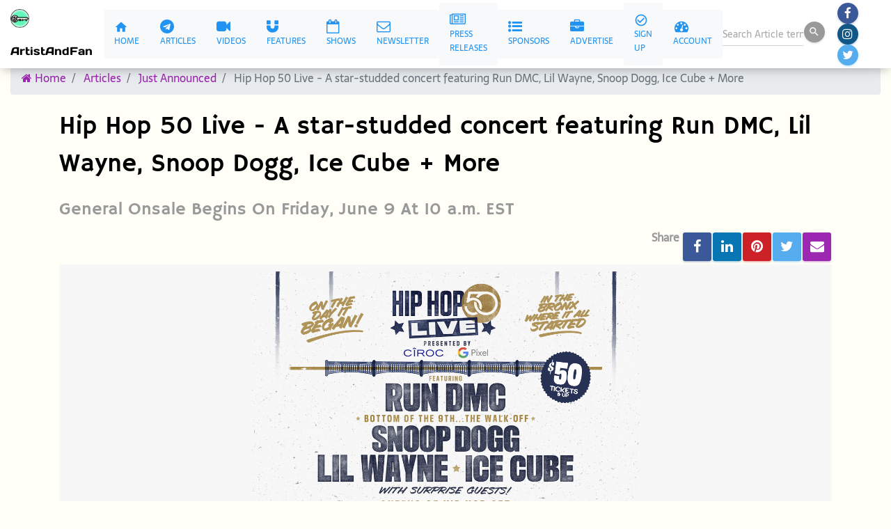

--- FILE ---
content_type: text/html; charset=UTF-8
request_url: https://artistandfan.com/publications/article/read/just-announced/hip-hop-50-live---a-star-studded-concert-featuring-run-dmc-lil-wayne-snoop-dogg-ice-cube--more
body_size: 60158
content:
<!DOCTYPE html>
<html lang="en" prefix="og: http://ogp.me/ns#">
  <head>
  <!-- Global site tag (gtag.js) - Google Analytics -->
  <script async src="https://www.googletagmanager.com/gtag/js?id=G-N43WK5G1WZ"></script>
<script>
  window.dataLayer = window.dataLayer || [];
  function gtag(){dataLayer.push(arguments);}
  gtag('js', new Date());

 gtag('config', 'G-N43WK5G1WZ');
</script>

  <!-- Clarity -->
  


   <meta http-equiv="Content-Type" content="text/html; charset=utf-8">
    <meta name="viewport" content="width=device-width, initial-scale=1, shrink-to-fit=no">
    <title>Hip Hop 50 Live - A star-studded concert featuring Run DMC, Lil Wayne, Snoop Dogg, Ice Cube + More : November. </title>
    <meta name="description" content="ArtistAndFan Featured Article">
    <meta name="keywords" content="the music biz hub featured article">
    <!--     Fonts and icons     -->
 <link rel="stylesheet" type="text/css" href="https://fonts.googleapis.com/css?family=Material+Icons">
 <link rel="stylesheet" href="https://artistandfan.com/assets/css/font-days-one.css">
 <link rel="stylesheet" href="https://artistandfan.com/assets/css/font-hammersmith-one.css">
 <link rel="stylesheet" href="https://artistandfan.com/assets/css/font-sarala.css">
<link rel="shortcut icon" href="https://artistandfan.com/favicon.ico" type="image/x-icon">
<link rel="icon" href="/favicon.ico" type="image/x-icon">
<link rel="apple-touch-icon" sizes="57x57" href="https://artistandfan.com/apple-icon-57x57.png">
<link rel="apple-touch-icon" sizes="60x60" href="https://artistandfan.com/apple-icon-60x60.png">
<link rel="apple-touch-icon" sizes="72x72" href="https://artistandfan.com/apple-icon-72x72.png">
<link rel="apple-touch-icon" sizes="76x76" href="https://artistandfan.com/apple-icon-76x76.png">
<link rel="apple-touch-icon" sizes="114x114" href="https://artistandfan.com/apple-icon-114x114.png">
<link rel="apple-touch-icon" sizes="120x120" href="https://artistandfan.com/apple-icon-120x120.png">
<link rel="apple-touch-icon" sizes="144x144" href="https://artistandfan.com/apple-icon-144x144.png">
<link rel="apple-touch-icon" sizes="152x152" href="https://artistandfan.com/apple-icon-152x152.png">
<link rel="apple-touch-icon" sizes="180x180" href="https://artistandfan.com/apple-icon-180x180.png">
<link rel="icon" type="image/png" sizes="192x192"  href="https://artistandfan.com/android-icon-192x192.png">
<link rel="icon" type="image/png" sizes="32x32" href="https://artistandfan.com/favicon-32x32.png">
<link rel="icon" type="image/png" sizes="96x96" href="https://artistandfan.com/favicon-96x96.png">
<link rel="icon" type="image/png" sizes="16x16" href="https://artistandfan.com/favicon-16x16.png">
<link rel="manifest" href="https://artistandfan.com/manifest.json">
<meta name="msapplication-TileColor" content="#1d2731">
<meta name="msapplication-TileImage" content="https://artistandfan.com/ms-icon-144x144.png">
<meta name="theme-color" content="#d9b310">
 
    <!-- Material Bootstrap 4 -->
<link rel="stylesheet" href="https://artistandfan.com/assets/css/material-kit.css">
<link rel="stylesheet" href="https://artistandfan.com/assets/vendor/datatables/dataTables.bootstrap4.min.css">

    <!-- Custom styles for this template -->


<link href="https://artistandfan.com/publications/css/soso-custom.css" rel="stylesheet">
<link href="https://artistandfan.com/publications/css/carousel2021.css" rel="stylesheet">


<meta name="robots" content="index, follow, max-snippet:-1, max-image-preview:large, max-video-preview:-1">
<link rel="canonical" href="https://artistandfan.com/publications/article/read/just-announced/hip-hop-50-live---a-star-studded-concert-featuring-run-dmc-lil-wayne-snoop-dogg-ice-cube--more">
<meta property="og:locale" content="en_US">
<meta property="og:url" content="https://artistandfan.com/publications/article/read/just-announced/hip-hop-50-live---a-star-studded-concert-featuring-run-dmc-lil-wayne-snoop-dogg-ice-cube--more">
<meta property="og:type" content="article">
<meta property="og:site_name" content="ArtistAndFan">
<meta property="article:publisher" content="https://www.facebook.com/Artistandfan">
<meta property="article:author" content="https://www.facebook.com/Artistandfan">
<meta property="og:title" content="Hip Hop 50 Live - A star-studded concert featuring Run DMC, Lil Wayne, Snoop Dogg, Ice Cube + More">
<meta property="og:description" content="General Onsale Begins On Friday, June 9 At 10 a.m. EST">
<meta property="og:image" content="https://artistandfan.com/directory/1000/pix/20230605131427_0.png">
<meta property="og:image:width" content="560">
<meta property="og:image:height" content="700">
<meta property="og:author" content="Artistandfan">
<meta name="twitter:card" content="summary_large_image">
<meta property="twitter:creator" content="@ArtistAndFan">
<meta property="twitter:site" content="@ArtistAndFan">
<meta property="twitter:image:alt" content="General Onsale Begins On Friday, June 9 At 10 a.m. EST">
<meta property="twitter:hashtags" content="Hip%20Hop%2C%20ankee%20Stadium%2C%20%C2%A0Lil%20Wayne%2C%20Snoop%20Dogg%2C%20Ice%20Cube%2C%20%C2%A0Eve%2C%20Lil%20Kim%2C%20Remy%20Ma%2C%C2%A0Trina%2C%20T.I.%2C%20Fat%20Joe%2C%20Common%2C%20A%24AP%20Ferg%2C%20EPMD%2C%20Ghostface%20Killah%2C%20Lupe%20Fiasco%2C%C2%A0Slick%20Rick%2C%20Kool%20Herc%20%26%20Cindy%20Campbell%2C%20Grandmaster%20Caz%2C%20Kurtis%20Blow%2C%20Melle%20Mel%2C%20Roxanne%20Shante%2C%20Scorpio%2C%20Sugar%20Hill%20Gang%2C%20%C2%A0Clark%20Kent%2C%20Marley%20Marl%2C%C2%A0%20Mannie%20Fresh%2C%C2%A0Battlecat%2C%20Mass%20Appeal%2C%20Live%20Nation%2C%C2%A0New%20York%20Yankees%2C%C2%A0Adam%20Blackstone%2C%20%C2%A0Omar%20Edwards%2C%20Hip-Hop%20music">

<script src="https://artistandfan.com/assets/js/core/jquery-3.6.0.min.js"></script>
<script src="https://artistandfan.com/assets/js/core/popper.min.js"></script>

</head>
<body>  <nav class="navbar fixed-top navbar-expand-lg navbar-light bg-light text-dark fixed-top top-row">
      <div class="container-fluid"><!-- navbar-brand soso -->
      <span class="logo-brand"><img class="brand" src="https://artistandfan.com/images/logo40.png" alt="ArtistAndFan logo"> ArtistAndFan</span>
	               <div class="collapse navbar-collapse" id="navbarResponsive">
          <ul class="navbar-nav">
          <li class="nav-item">
              <a class="nav-link bg-light text-dark" href="https://artistandfan.com"> <i class="material-icons">home</i> Home</a>
            </li>
            <li class="nav-item">
              <a class="nav-link bg-light text-dark" href="https://artistandfan.com/publications/">
              <i class="fa fa-telegram"></i> Articles</a>
            </li>
            <li class="nav-item">
              <a class="nav-link bg-light text-dark" href="https://artistandfan.com/videos/">
              <i class="fa fa-video-camera"></i> Videos</a>
            </li>
            <li class="nav-item">
              <a class="nav-link bg-light text-dark" href="https://artistandfan.com/features/">
              <i class="fa fa-magnet"></i> Features</a>
            </li>
            <li class="nav-item">
              <a class="nav-link bg-light text-dark" href="https://artistandfan.com/performances/">
             <i class="fa fa-calendar-o"></i> Shows</a>
            </li>

            <li class="nav-item">
            <a class="nav-link bg-light text-dark" data-toggle="modal" data-target="#signupNewsletter">
            <i class="fa fa-envelope-o"></i> Newsletter</a>
            </li>
		    <li class="nav-item">
              <a class="nav-link bg-light text-dark" href="https://artistandfan.com/publicity/">
              <i class="fa fa-newspaper-o"></i> Press Releases</a>
            </li>

            <li class="nav-item">
              <a class="nav-link bg-light text-dark" href="https://artistandfan.com/business/">
              <i class="fa fa-list-ul"></i> Sponsors</a>
            </li>
 
             <li class="nav-item">
              <a class="nav-link bg-light text-dark" href="https://artistandfan.com/public/signup">
              <i class="fa fa-briefcase"></i> Advertise</a>
            </li> 
        <li class="nav-item">
              <a class="nav-link bg-light text-dark" data-toggle="tooltip" data-placement="top" title="Sign Up for Your Member Account and Get Started!"
href="https://artistandfan.com/member/signup"><i class="material-icons">check_circle_outline</i> Sign Up</a>
            </li> 
                            <li class="nav-item">
                          <a class="nav-link bg-light text-dark" href="https://artistandfan.com/system/1000/">
                          <i class="fa fa-fw fa-dashboard"></i> Account</a>
                        </li> 

            
          </ul>
            

          <ul class="navbar-nav ml-auto">
            <li class="nav-item">
          <form class="navbar-form" method="post" action="https://artistandfan.com/publications/search/results">
          <input type="hidden" name="ci_csrf_token" value="">
              <div class="input-group no-border">
                <input type="text" name="terms" id="terms" value="" class="form-control" placeholder="Search Article terms" required>
                <button type="submit" class="btn btn-sm btn-dark btn-round btn-just-icon">
                  <i class="material-icons">search</i>
                  <div class="ripple-container"></div>
                </button>
              </div>
            </form>
          </li>
          </ul>
          
<ul class="nav navbar-nav navbar-right" style="margin-left:1em;">
    <li>
        <div class="btn-nav"><a title="Follow us on Facebook" target="_blank" class="navbar-btn" href="https://www.facebook.com/Artistandfan">
        <button class="btn btn-sm btn-fab btn-round btn-facebook"><i class="fa fa-facebook"> </i></button></a></div>
    </li>
    <li>
        <div class="btn-nav"><a title="Follow us on Instagram" target="_blank" class="navbar-btn" href="https://www.instagram.com/ArtistAndFan">
        <button class="btn btn-sm btn-fab btn-round btn-instagram"><i class="fa fa-instagram"> </i></button></a></div>
    </li>


    <li>
        <div class="btn-nav"><a title="Follow us on Twitter" target="_blank" class="navbar-btn" href="https://twitter.com/ArtistAndFan">
        <button class="btn btn-sm btn-fab btn-round btn-twitter"><i class="fa fa-twitter"> </i></button></a></div>
    </li>


</ul>


        </div>
      </div>
    </nav>
		

<div class="content-wrapper">
  <div class="container-fluid" style="margin-top:2em;">
  	
			<div class="col d-xl-none d-lg-none d-md-block d-sm-block d-xs-block">
      <div class="row">		
      <!-- Geronimo -->
  <div class="container-fluid">

  <div class="button-group" style="background-color:#fff;">
  <a class="btn btn-sm bg-light text-dark" href="https://artistandfan.com"><i class="material-icons">home</i> Home</a>
  <a class="btn btn-sm bg-light text-dark" href="https://artistandfan.com/publications/"><i class="fa fa-telegram"></i> Articles</a>
  <a class="btn btn-sm bg-light text-dark" href="https://artistandfan.com/features/"><i class="fa fa-magnet"></i> Features</a>
  
  <a class="btn btn-sm bg-light text-dark" href="https://artistandfan.com/performances/"><i class="fa fa-calendar-o"></i> Shows</a>  
  <a class="btn btn-sm bg-light text-dark" href="https://artistandfan.com/videos/"><i class="fa fa-video-camera"></i> Videos</a>  <a class="btn btn-sm bg-light text-dark" data-toggle="modal" data-target="#signupNewsletter2"><i class="fa fa-envelope-o"></i> Newsletter</a>
  <a class="btn btn-sm bg-light text-dark" href="https://artistandfan.com/publicity/"><i class="fa fa-newspaper-o"></i> Press Releases</a>       
  <a class="btn btn-sm bg-light text-dark" href="https://artistandfan.com/business/"><i class="fa fa-list-ul"></i> Sponsors</button></a>
  <a class="btn btn-sm bg-light text-dark" href="https://artistandfan.com/public/signup"><i class="fa fa-briefcase"></i> Advertise</button></a>
  <a class="btn btn-sm bg-light text-dark" data-toggle="tooltip" data-placement="top" title="Sign Up for Your Membership and Get Started!" 
href="https://artistandfan.com/member/signup"><i class="material-icons">check_circle_outline</i> Sign Up </a>
           
<a class="btn btn-sm bg-light text-dark" href="https://artistandfan.com/public/login">
  <i class="material-icons">check_circle_outline</i> Sign In</a>
        
  <a class="btn btn-sm bg-light text-dark" href="https://artistandfan.com/system/1000/">
  <i class="fa fa-fw fa-dashboard"></i> Account</a>

<form class="navbar-form" method="post" action="https://artistandfan.com/publications/search/results">
          <input type="hidden" name="ci_csrf_token" value="">
 
              <div class="input-group no-border">
               <input class="form-control" type="text" name="terms" id="terms_mobile" value="" placeholder="Search Article terms" required>
                <button type="submit" class="btn btn-sm btn-dark btn-round btn-just-icon">
                  <i class="material-icons">search</i>
                  <div class="ripple-container"></div>
                </button>
              </div>
            </form>
 </div> <!-- button-group --> 

<div class="col text-right">
<a class="btn btn-sm btn-fab btn-round btn-facebook" title="Follow us on Facebook" target="_blank" href="https://www.facebook.com/Artistandfan">
<i class="fa fa-facebook"> </i></button></a>&nbsp;
<a  class="btn btn-sm btn-fab btn-round btn-instagram" title="Follow us on Instagram" target="_blank" href="https://www.instagram.com/ArtistAndFan">
<i class="fa fa-instagram"> </i></a>&nbsp;
<a class="btn btn-sm btn-fab btn-round btn-twitter" title="Follow us on Twitter" target="_blank" href="https://twitter.com/ArtistAndFan">
<i class="fa fa-twitter"> </i></a>
</div>
</div>
<!-- eof: Geronimo -->

			</div>
		</div>
    <!-- Breadcrumbs-->
    <ol class="breadcrumb">
      <li class="breadcrumb-item">
        <a href="https://artistandfan.com/"><i class="fa fa-home"></i> Home</a>
      </li>
      <li class="breadcrumb-item">
        <a href="https://artistandfan.com/publications">Articles </a>
      </li>
      <li class="breadcrumb-item active">
        <a href="https://artistandfan.com/publications/category/just-announced">Just Announced</a>
      </li>
      <li class="breadcrumb-item active">
        Hip Hop 50 Live - A star-studded concert featuring Run DMC, Lil Wayne, Snoop Dogg, Ice Cube + More      </li>

    </ol>
    <div class="container">
      <h2>Hip Hop 50 Live - A star-studded concert featuring Run DMC, Lil Wayne, Snoop Dogg, Ice Cube + More</h2>
      <h3 style="color:#999;">General Onsale Begins On Friday, June 9 At 10 a.m. EST</h3>


      <!-- bof: content -->

       <!-- social widget -->
 <div class="col">
 <div class="row" style="float:right;">
 <strong style="color:#999;">Share</strong>&nbsp; 
<a title="Share on Facebook" target="_blank" href="https://www.facebook.com/sharer/sharer.php?u=https://artistandfan.com/publications/article/read/just-announced/hip-hop-50-live---a-star-studded-concert-featuring-run-dmc-lil-wayne-snoop-dogg-ice-cube--more">
<button class="btn btn-fab btn-facebook">
   <i class="fa fa-facebook"></i>
</button>
</a>
<a class="btn btn-fab btn-linkedin" title="Share on LinkedIn" target="_blank" href="https://www.linkedin.com/sharing/share-offsite/?mini=true&url=https%3A%2F%2Fartistandfan.com/publications/article/read/just-announced/hip-hop-50-live---a-star-studded-concert-featuring-run-dmc-lil-wayne-snoop-dogg-ice-cube--more">
<i class="fa fa-linkedin"></i>
</a>


<a class="btn btn-fab btn-pinterest" title="Share on Pinterest" target="_blank" href="https://pinterest.com/pin/create/button/?url=https%3A%2F%2Fartistandfan.com%2Fdirectory%2F1000%2Fpix%2F20230605131427_0.png&media=/20230605131427_0.png&description=General%20Onsale%20Begins%20On%20Friday%2C%20June%209%20At%2010%20a.m.%20EST&hashtags=Hip%20Hop%2C%20ankee%20Stadium%2C%20%C2%A0Lil%20Wayne%2C%20Snoop%20Dogg%2C%20Ice%20Cube%2C%20%C2%A0Eve%2C%20Lil%20Kim%2C%20Remy%20Ma%2C%C2%A0Trina%2C%20T.I.%2C%20Fat%20Joe%2C%20Common%2C%20A%24AP%20Ferg%2C%20EPMD%2C%20Ghostface%20Killah%2C%20Lupe%20Fiasco%2C%C2%A0Slick%20Rick%2C%20Kool%20Herc%20%26%20Cindy%20Campbell%2C%20Grandmaster%20Caz%2C%20Kurtis%20Blow%2C%20Melle%20Mel%2C%20Roxanne%20Shante%2C%20Scorpio%2C%20Sugar%20Hill%20Gang%2C%20%C2%A0Clark%20Kent%2C%20Marley%20Marl%2C%C2%A0%20Mannie%20Fresh%2C%C2%A0Battlecat%2C%20Mass%20Appeal%2C%20Live%20Nation%2C%C2%A0New%20York%20Yankees%2C%C2%A0Adam%20Blackstone%2C%20%C2%A0Omar%20Edwards%2C%20Hip-Hop%20music">


    <i class="fa fa-pinterest"></i>

</a>

<a title="Share on Twitter" target="_blank" href="http://twitter.com/share?text=Hip Hop 50 Live - A star-studded concert featuring Run DMC, Lil Wayne, Snoop Dogg, Ice Cube + More&url=https://artistandfan.com/publications/article/read/just-announced/hip-hop-50-live---a-star-studded-concert-featuring-run-dmc-lil-wayne-snoop-dogg-ice-cube--more&hashtags="Hip%20Hop%2C%20ankee%20Stadium%2C%20%C2%A0Lil%20Wayne%2C%20Snoop%20Dogg%2C%20Ice%20Cube%2C%20%C2%A0Eve%2C%20Lil%20Kim%2C%20Remy%20Ma%2C%C2%A0Trina%2C%20T.I.%2C%20Fat%20Joe%2C%20Common%2C%20A%24AP%20Ferg%2C%20EPMD%2C%20Ghostface%20Killah%2C%20Lupe%20Fiasco%2C%C2%A0Slick%20Rick%2C%20Kool%20Herc%20%26%20Cindy%20Campbell%2C%20Grandmaster%20Caz%2C%20Kurtis%20Blow%2C%20Melle%20Mel%2C%20Roxanne%20Shante%2C%20Scorpio%2C%20Sugar%20Hill%20Gang%2C%20%C2%A0Clark%20Kent%2C%20Marley%20Marl%2C%C2%A0%20Mannie%20Fresh%2C%C2%A0Battlecat%2C%20Mass%20Appeal%2C%20Live%20Nation%2C%C2%A0New%20York%20Yankees%2C%C2%A0Adam%20Blackstone%2C%20%C2%A0Omar%20Edwards%2C%20Hip-Hop%20music";

<button class="btn btn-fab btn-twitter">
    <i class="fa fa-twitter"></i>
</button>
</a>
<a class="btn btn-fab btn-primary" href="mailto:?subject=Artist%20%And%20Fan&body=Check%20this%20out: hip-hop-50-live---a-star-studded-concert-featuring-run-dmc-lil-wayne-snoop-dogg-ice-cube--more" title="Share with Email"><i class="fa fa-envelope"></i></a>


</div>
</div>
      <div class="clearfix"></div>
      
  <div class="clearfix"></div>
            <div class="col" style="padding:10px; text-align: center; background-color:#f7f7f7;">
        <img class="img-fluid rounded" src="https://artistandfan.com/directory/1000/pix/20230605131427_0.png">
        <div class="col pix-widgit">
          <span class="pix-credit"></span>
          <br><span class="pix-caption"></span>
        </div>
      </div>

      
<div class="clearfix"></div>  
      <hr>

<div class="container">
<div class="row">
</div>
</div>      

  


      <div class="container">
        <div class="row">
          <div class="card">
            <div class="card-body">
              <h4 style="color:#999;">Just Announced <span style="color:#c0c0c0; font-size:.70em;">category interest</span></h4>

  <p><span xss="removed"><span xss="removed"><span xss="removed"><span xss="removed"><span xss="removed"><span xss="removed">On Hip Hop’s 50th birthday, <strong>Friday, August 11</strong>, in Hip Hop’s birthplace, The Bronx, the genre’s biggest names will come together for a legendary, celebratory concert -<strong> Hip Hop 50 Live at</strong> <strong>Yankee Stadium</strong>. The can’t-miss milestone event will feature <strong>Run DMC’s</strong> ‘Bottom of the Ninth…The Walk-Off’ performance, <strong>Lil Wayne, Snoop Dogg, Ice Cube </strong>and more talent to be announced. A “Queens of Hip Hop” set will feature<strong> Eve, Lil Kim, Remy Ma</strong>, <strong>Trina </strong>and more<strong>. </strong>Additional performers include: <strong>T.I., Fat Joe, Common, A$AP Ferg, EPMD, Ghostface Killah, Lupe Fiasco</strong> and<strong> Slick Rick.  </strong>A “Pillars of Hip-Hop” set will feature <strong>Kool Herc andamp; Cindy Campbell, Grandmaster Caz, Kurtis Blow, Melle Mel, Roxanne Shante, Scorpio </strong>and the<strong> Sugar Hill Gang, </strong>and a “Legendary DJ” set will have <strong>Clark Kent, Marley Marl,  Mannie Fresh </strong>and <strong>Battlecat. </strong></span></span></span></span></span></span></p>
  <p><span xss="removed"><span xss="removed"><span xss="removed"><span xss="removed"> </span></span></span></span>    <div class="container">
  <div class="clearfix"></div>
<div class="div-19rem ">
	<span class="advert">ADVERTISEMENT<span>
  <a href="javascript:void(0);" data-url="https://artistandfan.com/member/signup" data-id="20" data-loc="publications/just-announced"
  data-status="1" data-res="article" class="user-status" title="Reach Talent Buyers and Venues">
		<div class="card margin-tb0">
			<img class="card-img-top" src="https://artistandfan.com/directory/1000/banners/TalentBuyer.jpg" alt="Reach Talent Buyers and Venues">
	<div class="card-body">
    <h3 class="card-title display-text">REACH TALENT BUYERS AND VENUES DIRECTLY, WITHOUT THE RUNAROUND</h3>
    <p class="card-text display-text"><p>Directly contact the decision makers for thousands of Live Music Venues, Colleges, Clubs, Concert Series and Events worldwide! <br>These are not "Info@" type contacts, <br>these are the direct contacts to put you in touch with the actual decision makers!</p></p>
    <button class="btn btn-primary btn-sm btn-round">Click Here to Get Started</button>
    <div class="col ad-brand">ArtistAndFan Venues and Talent Buyers</div>
	</div>
	</div>
  </a>  
</div>
</div>

  </p>
          <p><span xss="removed"><span xss="removed"><span xss="removed"><span xss="removed"><span xss="removed"><span xss="removed">Tickets will become available beginning with presales on <strong>Thursday, June 8 </strong>at 10 a.m. EST until 10 p.m. EST before the general on sale on <strong>Friday, June 9</strong> at 10 a.m. EST</span></span> <a href="https://urldefense.com/v3/__https:/www.ticketmaster.com/event/1D005E98C48E1F95__;!!CtcW_5ORIF_ZIHY!L3EJ0Z0qdKwgzbxgwhbLKNiGci6icS1EyRhSauCBjWWpzFCLT0egEQStfgBwdSOrX09LS1iLYsTyKZ1OLARC$" target="_blank"><span xss="removed"><span xss="removed">HERE</span></span></a><span xss="removed"><span xss="removed">. <strong>Hip Hop 50 Live at Yankee Stadium</strong> tickets will start as low as $50. Early bird access to tickets will be granted to Renaissance Youth Center, New Settlement, SCAN-Harbor, Madison Square Boys andamp; Girls Club, Kips Bay Boys andamp; Girls Club, North East Bronx YMCA, Castle Hill YMCA, New York Urban League, Hispanic Federation, Bronx Chamber of Commerce, Bronx Community Foundation, and CORO New York Leadership Center. </span></span></span></span></span></span></p>
          <p><span xss="removed"><span xss="removed"><span xss="removed"><span xss="removed"> </span></span></span></span></p>
          <p><span xss="removed"><span xss="removed"><span xss="removed"><span xss="removed"><span xss="removed"><span xss="removed">Hip Hop 50 Live at Yankee Stadium is co-produced by<strong> Mass Appeal, Live Nation,</strong> and the<strong> New York Yankees. </strong>Additional acts will be announced in the coming weeks. Lineup is subject to change. EMMY Award-winner and BASSic Black Entertainment CEO <strong>Adam Blackstone</strong>, who was the musical director for the dynamic, star-studded halftime show at Super Bowl LVI, where he also performed bass guitar on stage with Dr. Dre, Snoop Dogg, and Eminem, is serving as managing creative MUSIC director, along with partner, producer/keyboardist <strong>Omar Edwards </strong>(Musical Director for JAY-Z).</span></span></span></span></span></span></p>
          <p><span xss="removed"><span xss="removed"><span xss="removed"><span xss="removed"> </span></span></span></span></p>
          <p><span xss="removed"><span xss="removed"><span xss="removed"><span xss="removed"><span xss="removed"><span xss="removed">“I am honored to hit the stage in the Bronx, the birthplace of Hip Hop and celebrate all of my heroes,” said <strong>RUN. </strong></span></span></span></span></span></span></p>
          <p><span xss="removed"><span xss="removed"><span xss="removed"><span xss="removed"> </span></span></span></span></p>
          <p><span xss="removed"><span xss="removed"><span xss="removed"><span xss="removed"><span xss="removed"><span xss="removed"><span xss="removed">“Aug 11th is Hip Hop’s 50th birthday! </span></span></span><span xss="removed"><span xss="removed">So…’Up in the Bronx’ where it all started we will be celebrating this historic moment in history! I am honored to pay tribute to the culture that allowed this little shy kid from Queens to grow up and become The Mighty King of Rock! Thank you Hip Hop!!!” said <strong>DMC. </strong></span></span></span></span></span></span></p>
          <p><span xss="removed"><span xss="removed"><span xss="removed"><span xss="removed"> </span></span></span></span></p>
          <p><span xss="removed"><span xss="removed"><span xss="removed"><span xss="removed"><span xss="removed"><span xss="removed">Hip Hop 50 Live at Yankee Stadium is</span></span><span xss="removed"><span xss="removed"><span xss="removed"> the latest announcement surrounding Mass Appeal’s<strong> Hip Hop 50 </strong>initiative </span></span></span><span xss="removed"><span xss="removed">- a massive cross-platform initiative that celebrates Hip Hop’s momentous anniversary in the most authentic and globally impactful way possible</span></span><span xss="removed"><span xss="removed"> by acknowledging and recognizing Hip Hop as not only a genre but a movement that has impacted the worldwide community. </span></span></span></span></span></span></p>
    

                          </div><!-- card-body -->

            
            <div class="card-footer">
              <div class="col">
                                    <a class="btn btn-sm bg-light text-dark" href="https://artistandfan.com/publications/tagged/articles/hip-hop">Hip Hop</a>&nbsp;
                                    <a class="btn btn-sm bg-light text-dark" href="https://artistandfan.com/publications/tagged/articles/ankee-stadium">ankee Stadium</a>&nbsp;
                                    <a class="btn btn-sm bg-light text-dark" href="https://artistandfan.com/publications/tagged/articles/snoop-dogg">Snoop Dogg</a>&nbsp;
                                    <a class="btn btn-sm bg-light text-dark" href="https://artistandfan.com/publications/tagged/articles/ice-cube">Ice Cube</a>&nbsp;
                                    <a class="btn btn-sm bg-light text-dark" href="https://artistandfan.com/publications/tagged/articles/lil-kim">Lil Kim</a>&nbsp;
                                    <a class="btn btn-sm bg-light text-dark" href="https://artistandfan.com/publications/tagged/articles/remy-ma">Remy Ma</a>&nbsp;
                                    <a class="btn btn-sm bg-light text-dark" href="https://artistandfan.com/publications/tagged/articles/fat-joe">Fat Joe</a>&nbsp;
                                    <a class="btn btn-sm bg-light text-dark" href="https://artistandfan.com/publications/tagged/articles/common">Common</a>&nbsp;
                                    <a class="btn btn-sm bg-light text-dark" href="https://artistandfan.com/publications/tagged/articles/epmd">EPMD</a>&nbsp;
                                    <a class="btn btn-sm bg-light text-dark" href="https://artistandfan.com/publications/tagged/articles/ghostface-killah">Ghostface Killah</a>&nbsp;
                                    <a class="btn btn-sm bg-light text-dark" href="https://artistandfan.com/publications/tagged/articles/lupe-fiasco">Lupe Fiasco</a>&nbsp;
                                    <a class="btn btn-sm bg-light text-dark" href="https://artistandfan.com/publications/tagged/articles/grandmaster-caz">Grandmaster Caz</a>&nbsp;
                                    <a class="btn btn-sm bg-light text-dark" href="https://artistandfan.com/publications/tagged/articles/kurtis-blow">Kurtis Blow</a>&nbsp;
                                    <a class="btn btn-sm bg-light text-dark" href="https://artistandfan.com/publications/tagged/articles/melle-mel">Melle Mel</a>&nbsp;
                                    <a class="btn btn-sm bg-light text-dark" href="https://artistandfan.com/publications/tagged/articles/roxanne-shante">Roxanne Shante</a>&nbsp;
                                    <a class="btn btn-sm bg-light text-dark" href="https://artistandfan.com/publications/tagged/articles/scorpio">Scorpio</a>&nbsp;
                                    <a class="btn btn-sm bg-light text-dark" href="https://artistandfan.com/publications/tagged/articles/sugar-hill-gang">Sugar Hill Gang</a>&nbsp;
                                    <a class="btn btn-sm bg-light text-dark" href="https://artistandfan.com/publications/tagged/articles/marley-marl">Marley Marl</a>&nbsp;
                                    <a class="btn btn-sm bg-light text-dark" href="https://artistandfan.com/publications/tagged/articles/mass-appeal">Mass Appeal</a>&nbsp;
                                    <a class="btn btn-sm bg-light text-dark" href="https://artistandfan.com/publications/tagged/articles/live-nation">Live Nation</a>&nbsp;
                                    <a class="btn btn-sm bg-light text-dark" href="https://artistandfan.com/publications/tagged/articles/hip-hop-music">Hip-Hop music</a>&nbsp;
                                </div>
            </div>
              
        
  


          </div>
            </div>
        </div><!-- card -->
   
        </div><!-- row -->
      </div><!-- container -->

      
<div id="carouselSection" class="clearfix"></div>
<div class="container">
<div class="row">
<div classs="card" style="padding:10px; text-align: center; background-color:#f7f7f7;">
  <h3>More Photos</h3>

</div>
</div>
</div>






<div class="clearfix"></div>
<div class="container">

 <!-- social widget -->
 <div class="col">
 <div class="row" style="float:right;">
 <strong style="color:#999;">Share</strong>&nbsp; 
<a title="Share on Facebook" target="_blank" href="https://www.facebook.com/sharer/sharer.php?u=https://artistandfan.com/publications/article/read/just-announced/hip-hop-50-live---a-star-studded-concert-featuring-run-dmc-lil-wayne-snoop-dogg-ice-cube--more">
<button class="btn btn-fab btn-facebook">
   <i class="fa fa-facebook"></i>
</button>
</a>
<a class="btn btn-fab btn-linkedin" title="Share on LinkedIn" target="_blank" href="https://www.linkedin.com/sharing/share-offsite/?mini=true&url=https%3A%2F%2Fartistandfan.com/publications/article/read/just-announced/hip-hop-50-live---a-star-studded-concert-featuring-run-dmc-lil-wayne-snoop-dogg-ice-cube--more">
<i class="fa fa-linkedin"></i>
</a>


<a class="btn btn-fab btn-pinterest" title="Share on Pinterest" target="_blank" href="https://pinterest.com/pin/create/button/?url=https%3A%2F%2Fartistandfan.com%2Fdirectory%2F1000%2Fpix%2F20230605131427_0.png&media=/20230605131427_0.png&description=General%20Onsale%20Begins%20On%20Friday%2C%20June%209%20At%2010%20a.m.%20EST&hashtags=Hip%20Hop%2C%20ankee%20Stadium%2C%20%C2%A0Lil%20Wayne%2C%20Snoop%20Dogg%2C%20Ice%20Cube%2C%20%C2%A0Eve%2C%20Lil%20Kim%2C%20Remy%20Ma%2C%C2%A0Trina%2C%20T.I.%2C%20Fat%20Joe%2C%20Common%2C%20A%24AP%20Ferg%2C%20EPMD%2C%20Ghostface%20Killah%2C%20Lupe%20Fiasco%2C%C2%A0Slick%20Rick%2C%20Kool%20Herc%20%26%20Cindy%20Campbell%2C%20Grandmaster%20Caz%2C%20Kurtis%20Blow%2C%20Melle%20Mel%2C%20Roxanne%20Shante%2C%20Scorpio%2C%20Sugar%20Hill%20Gang%2C%20%C2%A0Clark%20Kent%2C%20Marley%20Marl%2C%C2%A0%20Mannie%20Fresh%2C%C2%A0Battlecat%2C%20Mass%20Appeal%2C%20Live%20Nation%2C%C2%A0New%20York%20Yankees%2C%C2%A0Adam%20Blackstone%2C%20%C2%A0Omar%20Edwards%2C%20Hip-Hop%20music">


    <i class="fa fa-pinterest"></i>

</a>

<a title="Share on Twitter" target="_blank" href="http://twitter.com/share?text=Hip Hop 50 Live - A star-studded concert featuring Run DMC, Lil Wayne, Snoop Dogg, Ice Cube + More&url=https://artistandfan.com/publications/article/read/just-announced/hip-hop-50-live---a-star-studded-concert-featuring-run-dmc-lil-wayne-snoop-dogg-ice-cube--more&hashtags="Hip%20Hop%2C%20ankee%20Stadium%2C%20%C2%A0Lil%20Wayne%2C%20Snoop%20Dogg%2C%20Ice%20Cube%2C%20%C2%A0Eve%2C%20Lil%20Kim%2C%20Remy%20Ma%2C%C2%A0Trina%2C%20T.I.%2C%20Fat%20Joe%2C%20Common%2C%20A%24AP%20Ferg%2C%20EPMD%2C%20Ghostface%20Killah%2C%20Lupe%20Fiasco%2C%C2%A0Slick%20Rick%2C%20Kool%20Herc%20%26%20Cindy%20Campbell%2C%20Grandmaster%20Caz%2C%20Kurtis%20Blow%2C%20Melle%20Mel%2C%20Roxanne%20Shante%2C%20Scorpio%2C%20Sugar%20Hill%20Gang%2C%20%C2%A0Clark%20Kent%2C%20Marley%20Marl%2C%C2%A0%20Mannie%20Fresh%2C%C2%A0Battlecat%2C%20Mass%20Appeal%2C%20Live%20Nation%2C%C2%A0New%20York%20Yankees%2C%C2%A0Adam%20Blackstone%2C%20%C2%A0Omar%20Edwards%2C%20Hip-Hop%20music";

<button class="btn btn-fab btn-twitter">
    <i class="fa fa-twitter"></i>
</button>
</a>
<a class="btn btn-fab btn-primary" href="mailto:?subject=Artist%20%And%20Fan&body=Check%20this%20out: hip-hop-50-live---a-star-studded-concert-featuring-run-dmc-lil-wayne-snoop-dogg-ice-cube--more" title="Share with Email"><i class="fa fa-envelope"></i></a>


</div>
</div>
</div>
<div class="clearfix"></div>
<div class="container">
<div class="row">
<div class="col">
<div class="clearfix"></div>
 
<div class="row">
<div class="col">
<!-- ad -->
<div class="alert card leaderboard">


<span class="advert">ADVERTISEMENT</span>
<a class="user-status" href="javascript:void(0);" data-url="https://artistandfan.com/features" data-id="29" data-loc="publications/just-announced"
    data-status="1" data-res="article" title="Perform At The Biggest Festivals">
<div class="row no-gutters card-body row-np">
    <div class="col-auto">
        <img style="height:12em; width:auto;" src="https://artistandfan.com/directory/1000/banners/BiggestFestivals.jpg" class="img-fluid rounded" alt="Perform At The Biggest Festivals">
    </div>
    <div class="col pl-2rem" style="padding-left:1rem;">
    <h6><i class="fa fa-fire fa-1x "></i><strong> ArtistAndFan</strong></h6>
        <h3 class="display-text-title">PERFORM AT THE BIGGEST FESTIVALS IN THE WORLD!</h3>
        <p class="display-text"><p>Directly contact the decision makers for thousands of festivals worldwide! <br>These are not "Info@" type contacts, <br>these are the direct contacts to put you in touch with the actual decision makers!</p></p>
        <button style="float:right; z-index:2;" class="btn btn-danger">Click Here To Get Started! <i class="material-icons">chevron_right</i></button>
        <div class="col"><span class="display-text ad-brand">ArtistAndFan Festivals</span></div>
    </div>
</div>
</a>
</div>
<!-- ad -->

</div>
</div>
</div>
</div>
</div>
  
<div class="container">
<div class="row">
<div class="col">
<h3 style="color:#c0c0c0;">More from Just Announced</h3>
</div>
</div>
</div>      



      <div class="container">
        <div class="row">
          <div class="col">
                          <div class="card"> 
              <div class="row no-gutters card-body">
                <div class="col-auto">
                                    <img style="width:20em; height:auto;" src="https://artistandfan.com/directory/1000/pix/20250327123858_0.jpg" class="img-fluid rounded"
                    alt="Global Superstar Chris Brown Announces ‘BREEZY BOWL XX’ World Tour">
                                  </div>
                <div class="col">
                <div class="card-block px-4">
                  <h6>
                    <i class="fa fa-lightbulb-o fa-1x "></i>
                    <strong>Just Announced</strong>
                  </h6>
                  <a
                    href="https://artistandfan.com/publications/article/read/just-announced/global-superstar-chris-brown-announces-breezy-bowl-xx-world-tour">
                    <h4>Global Superstar Chris Brown Announces ‘BREEZY BOWL XX’ World Tour</h4>
                  </a>
                  <p><p>Tickets for the North American tour dates will be available starting Tuesday, April 1</p></p>
                </div>
                </div>
              </div><!-- row -->

              <div class="card-footer w-100 text-muted">
                                              </div>
            </div>

                          <div class="card"> 
              <div class="row no-gutters card-body">
                <div class="col-auto">
                                    <img style="width:20em; height:auto;" src="https://artistandfan.com/directory/1000/pix/20250327123555_0.jpg" class="img-fluid rounded"
                    alt="Oscar Maydon Makes His U.S. Debut With Rico o Muerto Tour">
                                  </div>
                <div class="col">
                <div class="card-block px-4">
                  <h6>
                    <i class="fa fa-lightbulb-o fa-1x "></i>
                    <strong>Just Announced</strong>
                  </h6>
                  <a
                    href="https://artistandfan.com/publications/article/read/just-announced/oscar-maydon-makes-his-us-debut-with-rico-o-muerto-tour">
                    <h4>Oscar Maydon Makes His U.S. Debut With Rico o Muerto Tour</h4>
                  </a>
                  <p><p>Tickets will be available on Monday, March 31</p></p>
                </div>
                </div>
              </div><!-- row -->

              <div class="card-footer w-100 text-muted">
                                              </div>
            </div>

                          <div class="card"> 
              <div class="row no-gutters card-body">
                <div class="col-auto">
                                    <img style="width:20em; height:auto;" src="https://artistandfan.com/directory/1000/pix/20250326134048_0.jpg" class="img-fluid rounded"
                    alt="Lady Gaga Unveils ‘The MAYHEM Ball’ Tour with Dates Across North America, Europe and the UK">
                                  </div>
                <div class="col">
                <div class="card-block px-4">
                  <h6>
                    <i class="fa fa-lightbulb-o fa-1x "></i>
                    <strong>Just Announced</strong>
                  </h6>
                  <a
                    href="https://artistandfan.com/publications/article/read/just-announced/lady-gaga-unveils-the-mayhem-ball-tour-with-dates-across-north-america-europe-and-the-uk">
                    <h4>Lady Gaga Unveils ‘The MAYHEM Ball’ Tour with Dates Across North America, Europe and the UK</h4>
                  </a>
                  <p><p>The general onsale will begin Thursday, April 3 at 12pm local time</p></p>
                </div>
                </div>
              </div><!-- row -->

              <div class="card-footer w-100 text-muted">
                                              </div>
            </div>

                          <div class="card"> 
              <div class="row no-gutters card-body">
                <div class="col-auto">
                                    <img style="width:20em; height:auto;" src="https://artistandfan.com/directory/1000/pix/20250326123652_0.jpg" class="img-fluid rounded"
                    alt="Miley Cyrus Announces New Visual Album, Something Beautiful">
                                  </div>
                <div class="col">
                <div class="card-block px-4">
                  <h6>
                    <i class="fa fa-lightbulb-o fa-1x "></i>
                    <strong>Just Announced</strong>
                  </h6>
                  <a
                    href="https://artistandfan.com/publications/article/read/just-announced/miley-cyrus-announces-new-visual-album-something-beautiful">
                    <h4>Miley Cyrus Announces New Visual Album, Something Beautiful</h4>
                  </a>
                  <p><p>Out May 30, 2025</p></p>
                </div>
                </div>
              </div><!-- row -->

              <div class="card-footer w-100 text-muted">
                                              </div>
            </div>

                          <div class="card"> 
              <div class="row no-gutters card-body">
                <div class="col-auto">
                                    <img style="width:20em; height:auto;" src="https://artistandfan.com/directory/1000/pix/20250326123358_0.jpg" class="img-fluid rounded"
                    alt="Third Man Records Announces Die Spitz as Latest Addition to Legendary Roster and Epic 2025 World Tour">
                                  </div>
                <div class="col">
                <div class="card-block px-4">
                  <h6>
                    <i class="fa fa-lightbulb-o fa-1x "></i>
                    <strong>Just Announced</strong>
                  </h6>
                  <a
                    href="https://artistandfan.com/publications/article/read/just-announced/third-man-records-announces-die-spitz-as-latest-addition-to-legendary-roster-and-epic-2025-world-tour">
                    <h4>Third Man Records Announces Die Spitz as Latest Addition to Legendary Roster and Epic 2025 World Tour</h4>
                  </a>
                  <p><p>Die Spitz will celebrate with a wide-ranging world tour that includes headline dates and festival appearances across the UK, Europe, and North America</p></p>
                </div>
                </div>
              </div><!-- row -->

              <div class="card-footer w-100 text-muted">
                                              </div>
            </div>

                          <div class="card"> 
              <div class="row no-gutters card-body">
                <div class="col-auto">
                                    <img style="width:20em; height:auto;" src="https://artistandfan.com/directory/1000/pix/20250326121027_0.png" class="img-fluid rounded"
                    alt="Andrea Bocelli Announces October and December 2025 US Tour Dates">
                                  </div>
                <div class="col">
                <div class="card-block px-4">
                  <h6>
                    <i class="fa fa-lightbulb-o fa-1x "></i>
                    <strong>Just Announced</strong>
                  </h6>
                  <a
                    href="https://artistandfan.com/publications/article/read/just-announced/andrea-bocelli-announces-october-and-december-2025-us-tour-dates">
                    <h4>Andrea Bocelli Announces October and December 2025 US Tour Dates</h4>
                  </a>
                  <p><p>General On-Sale for All Shows Begins April 7</p></p>
                </div>
                </div>
              </div><!-- row -->

              <div class="card-footer w-100 text-muted">
                                              </div>
            </div>

            


          </div><!-- col -->
        </div><!-- row -->
      </div><!-- container -->


<div class="container">
<div class="row">
<div class="col">
<div class="row">
<div class="col">
<!-- ad -->
<div class="alert card leaderboard">
<span class="advert">ADVERTISEMENT</span>
<a class="user-status" href="javascript:void(0);" data-url="https://artistandfan.com/public/signup/" data-id="18" data-loc="publications/just-announced"
    data-status="1" data-res="article" title="Advertise Here">
<div class="row no-gutters card-body row-np">
    <div class="col-auto">
        <img style="height:12em; width:auto;" src="https://artistandfan.com/directory/1000/banners/BusinessMember.jpg" class="img-fluid rounded" alt="Advertise Here">
    </div>
    <div class="col pl-2rem" style="padding-left:1rem;">
    <h6><i class="fa fa-fire fa-1x "></i><strong> ArtistAndFan</strong></h6>
        <h3 class="display-text-title">ADVERTISE HERE!</h3>
        <p class="display-text"><p>Reach tens of thousands of Musicians, Industry Influencers, Festivals, Talent Buyers, Record Company Execs, and Fans daily!
<br><strong>Ad rates start at only $9.99 per month</strong></p></p>
        <button style="float:right; z-index:2;" class="btn btn-danger">ADVERTISE HERE! <i class="material-icons">chevron_right</i></button>
        <div class="col"><span class="display-text ad-brand">ArtistAndFan Business Member</span></div>
    </div>
</div>
</a>
</div>
<!-- ad -->
</div>
</div>
</div>
</div>
</div>


      
<div class="clearfix"></div>

        <div class="card">
            <div class = "card-header card-header-success">
            Sign up forArtistAndFan Newsletters 
            </div>
      <input class="form-control" type="hidden" id="team_id" value="1">
        <input class="form-control" id="test_csrf_name" type="hidden" name="ci_csrf_token" value="" />


            <div class="card-body">
                <h3 id="ajax_response_result"></h3>
                Keep in touch with everything onArtistAndFan. Sign up for our newsletter!
        <br><input class="form-control" type="text" name="first_name" id="first_name" placeholder="First Name" required>
                &nbsp;<input class="form-control" type="text" name="last_name" id="last_name" placeholder="Last Name" required> 
                <br><input class="form-control" type="email" name="email" id="email" placeholder="Your email address" required>  
                <br><button id="click_form" class="btn btn-sm btn-success">Sign up</button>
            </div>

        </div>














<div class="container">
<div class="row">
<div class="col">
<div class="row">
<div class="col">
<!-- ad -->
<div class="alert card leaderboard">
<span class="advert">ADVERTISEMENT</span>
<a class="user-status" href="javascript:void(0);" data-url="https://artistandfan.com/member/signup" data-id="26" data-loc="publications/just-announced"
    data-status="1" data-res="article" title="Claim Your Festival Profile">
<div class="row no-gutters card-body row-np">
    <div class="col-auto">
        <img style="height:12em; width:auto;" src="https://artistandfan.com/directory/1000/banners/FestivalProfile.jpg" class="img-fluid rounded" alt="Claim Your Festival Profile">
    </div>
    <div class="col pl-2rem" style="padding-left:1rem;">
    <h6><i class="fa fa-fire fa-1x "></i><strong> ArtistAndFan</strong></h6>
        <h3 class="display-text-title">CREATE OR CLAIM YOUR FESTIVAL PROFILE TODAY!</h3>
        <p class="display-text"><p>Do you run a festival or other type of events? Is your event in our database? If not, you can add it here and promote it to tens of thousands of Artists and Fans!</p></p>
        <button style="float:right; z-index:2;" class="btn btn-danger">Click Here to Get Started <i class="material-icons">chevron_right</i></button>
        <div class="col"><span class="display-text ad-brand">ArtistAndFan Festivals</span></div>
    </div>
</div>
</a>
</div>
<!-- ad -->
</div>
</div>
</div>
</div>
</div>
<div class="container">
<div class="row">
<div class="col">
<div class="row">
<div class="col">
<!-- ad -->
<div class="alert card leaderboard">
<span class="advert">ADVERTISEMENT</span>
<a class="user-status" href="javascript:void(0);" data-url="https://artistandfan.com/member/signup" data-id="25" data-loc="publications/just-announced"
    data-status="1" data-res="article" title="Claim Your Venue Profile">
<div class="row no-gutters card-body row-np">
    <div class="col-auto">
        <img style="height:12em; width:auto;" src="https://artistandfan.com/directory/1000/banners/VenueProfile.jpg" class="img-fluid rounded" alt="Claim Your Venue Profile">
    </div>
    <div class="col pl-2rem" style="padding-left:1rem;">
    <h6><i class="fa fa-fire fa-1x "></i><strong> ArtistAndFan</strong></h6>
        <h3 class="display-text-title">CREATE OR CLAIM YOUR VENUE PROFILE TODAY!</h3>
        <p class="display-text"><p>Do you run a live music venue that is not listed in our Huge Database? Become a Member!</p></p>
        <button style="float:right; z-index:2;" class="btn btn-danger">Click Here to Get Started <i class="material-icons">chevron_right</i></button>
        <div class="col"><span class="display-text ad-brand">ArtistAndFan Venues</span></div>
    </div>
</div>
</a>
</div>
<!-- ad -->
</div>
</div>
</div>
</div>
</div>

<div class="container">
<div class="row">
<div class="col">
<h3>
<a href="https://artistandfan.com/publications/article/list/just-announced/6">View More Articles in the Just Announced Articles collection</a>
</h3>

</div>
</div>
</div>
      <!-- eof: content -->
    </div><!-- .container -->
  </div> <!-- /.container-fluid-->
</div> <!-- /.content-wrapper--><div class="modal" tabindex="-1" id="signupNewsletter" role="dialog">
  <div class="modal-dialog" role="document">
    <div class="modal-content">
      <div class="modal-header">
        <h5 class="modal-title"><img src="https://artistandfan.com/images/Logo40.png" alt="ArtistAndFan"> Newsletter Signup</h5>
        <button type="button" class="close" data-dismiss="modal" aria-label="Close">
          <span aria-hidden="true">&times;</span>
        </button>
      </div>
      <div class="modal-body" id="getElement">
      
<div class="clearfix"></div>

        <div class="card">
            <div class = "card-header card-header-success">
            Sign up forArtistAndFan Newsletters 
            </div>
      <input class="form-control" type="hidden" id="team_id" value="1">
        <input class="form-control" id="test_csrf_name" type="hidden" name="ci_csrf_token" value="" />


            <div class="card-body">
                <h3 id="ajax_response_result"></h3>
                Keep in touch with everything onArtistAndFan. Sign up for our newsletter!
        <br><input class="form-control" type="text" name="first_name" id="first_name" placeholder="First Name" required>
                &nbsp;<input class="form-control" type="text" name="last_name" id="last_name" placeholder="Last Name" required> 
                <br><input class="form-control" type="email" name="email" id="email" placeholder="Your email address" required>  
                <br><button id="click_form" class="btn btn-sm btn-success">Sign up</button>
            </div>

        </div>











      </div>
      <div class="modal-footer">
        <button type="button" class="btn btn-secondary" data-dismiss="modal">Close</button>
      </div>
    </div>
  </div>
</div>

<div class="modal" tabindex="-1" id="signupNewsletter2" role="dialog">
  <div class="modal-dialog" role="document">
    <div class="modal-content">
      <div class="modal-header">
        <h5 class="modal-title"><img src="https://artistandfan.com/images/Logo40.png" alt="ArtistAndFan"> Newsletter Signup</h5>
        <button type="button" class="close" data-dismiss="modal" aria-label="Close">
          <span aria-hidden="true">&times;</span>
        </button>
      </div>
      <div class="modal-body" id="getElement">
      <div class="clearfix"></div>

      <div class="card">
            <div class = "card-header card-header-success">
            Sign up forArtistAndFan Newsletters 
            </div>
      <input class="form-control" type="hidden" id="team_id_mobile" value="3">
        <input class="form-control" id="test_csrf_name" type="hidden" name="ci_csrf_token" value="" />


            <div class="card-body">
                <h3 id="ajax_response_result_mobile"></h3>
                Keep in touch with everything onArtistAndFan. Sign up for our newsletter!
        <br><input class="form-control" type="text" name="first_name_mobile" id="first_name_mobile" placeholder="First Name" required>
                &nbsp;<input class="form-control" type="text" name="last_name" id="last_name_mobile" placeholder="Last Name" required> 
                <br><input class="form-control" type="email" name="email" id="email_mobile" placeholder="Your email address" required>  
                <br><button id="click_form_mobile" class="btn btn-sm btn-success">Sign up</button>
            </div>

        </div>

      </div>
      <div class="modal-footer">
        <button type="button" class="btn btn-secondary" data-dismiss="modal">Close</button>
      </div>
    </div>
  </div>
</div>

<div class="container">
<div class="row">
<div class="col" style="text-align:right;">
<hr>
<div class="container">
	<div class="row">
		<div class="col" style="text-align:right;">
			<span id="country"></span>
			<br><span id="state"></span>
			<br><span id="city"></span>
			<br><span id="latitude"></span>
			<br><span id="longitude"></span>
			<br><span id="ip"></span>
			<hr>
			<p style="color:#999; font-size:.80em;">
				Stats<br>
				Elapsed time: 0.0104 seconds<br>
				Memory useage: 1.15MB				<br>V2.geronimo
			</p>
		</div>
	</div>
</div>
</div>
</div>
</div>

<div style="clear:both;"></div>
<div id="footerMain" class="container-fluid">
  <div class="row">
    <div id="navSuppWrapper" class="col">
      <!--BOF footer menu display-->
      <dl>
        <!-- bof: Customer Service -->
        <dd class="first">
          <ul>
            <li>
              <h6 style="color:#c0c0c0;">Professional Resources</h6>
            </li>
            <li>ArtistAndFan for musicians</li>
            <li><span class="white">membership</span></li>
            <li><span class="white">Premium membership</span></li>

          </ul>
        </dd>
        <!-- eof: Customer Service -->
        <!-- bof: Company Info -->
        <dd class="second">
          <ul>
            <li>
              <h6 style="color:#c0c0c0;">ArtistAndFan for professionals</h6>
            </li>
            <li><a href="https://artistandfan.com/about">About ArtistAndFan</a></li>
            <li> <a href="https://artistandfan.com/terms">Terms of Service</a></li>
            <li> <a href="https://artistandfan.com/privacy">Privacy Policy</a></li>
          </ul>
        </dd>
        <!-- eof: Customer Service -->

        <!-- bof: My Account  -->
        <dd class="third">
          <ul>
            <li>
              <h6 style="color:#c0c0c0;">Customer Service</h6>
            </li>
            <li><a href="https://artistandfan.com/ponyexpress/contact">Contact Us</a></li>
          </ul>
        </dd>

        <!-- eof: My Account  -->
        <dd class="fourth">
          <ul>
            <li>
              <h6 style="color:#c0c0c0;">Get In Touch</h6>
            </li>
            <li><a href="https://artistandfan.com/ponyexpress/contact">
                <i class="fa fa-envelope fa-1x" aria-hidden="true"></i>
                Send a message</a>
            </li>
 
            <li>We welcome your inquiries</li>
          </ul>
        </dd>
      </dl>

      <!--EOF footer menu display-->
      <div class="container" style="width:100%; text-align:center;">
        <p class="text-center text-white" style="font-size:.7em; font-family:Sarala; font-weight:normal;">&copy;
          2019-2026 ArtistAndFan          <br>All Rights Reserved.
          <input class="form-control" type="hidden" name="banip" id="banip">
          <input class="form-control" type="hidden" name="message" id="message" style="background-color:#fff;">
 
        </p>
      </div>
    </div><!-- col -->
  </div><!-- row -->
</div><!-- container -->

<!-- Material Bootstrap 4 -->   
<script src="https://artistandfan.com/assets/js/core/bootstrap-material-design.min.js"></script>
<!-- Material Kit Core initializations of plugins and Bootstrap Material Design Library -->
<script src="https://artistandfan.com/assets/js/material-kit.js?v=2.0.0"></script>
<script src="https://artistandfan.com/assets/vendor/datatables/jquery.dataTables.min.js"></script>   
<script src="https://artistandfan.com/assets/vendor/datatables/dataTables.bootstrap4.min.js"></script>   

<script src="https://use.fontawesome.com/213efd4619.js"></script>
<script src="https://artistandfan.com/assets/js/dt101520.js"></script>
<script>
      // Active Carousel interval: false
          $('#MyCarousel').carousel({
            interval: 7000
        });
		$('.carousel').carousel({
            interval: 7000
        });     
    </script>

<script>
$("[data-toggle=popover]").popover(); 
</script>

<script>
$(document).ready(function() {
  
    $.ajax({
            url: "https://geolocation-db.com/jsonp/8f12b5f0-2bc2-11eb-9444-076679b7aeb0",
            jsonpCallback: "callback",
            dataType: "jsonp",
            success: function(location) {
              var zebra = location.IPv4;

              document.getElementById("banip").value = zebra;
            }    
          });

   $('#click_form').click(function(){
    /* validation for our ajax request */
  
      if (document.getElementById("team_id").value == "")
      {
        alert("The Team ID is required.");
        return false;
      }
      if (document.getElementById("first_name").value == "")
      {
        alert("The First Name is required");
        return false;
      }
      if (document.getElementById("last_name").value == "")
      {
        alert("The Last Name is required");
        return false;
      }

      if (document.getElementById("email").value == "")
      {
        alert("The Email is required");
        return false;
      }

    $.post("https://artistandfan.com/publications/welcome/newsletter_signup", 
 	     {
        team_id: $("#team_id").val(), 
        first_name: $("#first_name").val(), 
        last_name: $("#last_name").val(), 
        email: $("#email").val(), 
        csrf_test_name: $("#test_csrf_name").val()
        }, 
 	    function (data) {
 	       $("#ajax_response_result").html(data);
 	    });
    });

    $('#click_form_mobile').click(function(){
    /* validation for our ajax request */
  
      if (document.getElementById("team_id_mobile").value == "")
      {
        alert("The Team ID is required.");
        return false;
      }
      if (document.getElementById("first_name_mobile").value == "")
      {
        alert("The First Name is required");
        return false;
      }
      if (document.getElementById("last_name_mobile").value == "")
      {
        alert("The Last Name is required");
        return false;
      }

      if (document.getElementById("email_mobile").value == "")
      {
        alert("The Email is required");
        return false;
      }

    $.post("https://artistandfan.com/publications/welcome/newsletter_signup", 
 	     {
          team_id: $("#team_id_mobile").val(), 
          first_name: $("#first_name_mobile").val(), 
          last_name: $("#last_name_mobile").val(), 
          email: $("#email_mobile").val(), 
          csrf_test_name: $("#test_csrf_name_mobile").val()
      }, 
 	    function (data) {
 	       $("#ajax_response_result_mobile").html(data);
 	    });

    });// mobile
  });
</script>
<input type="hidden" id="test_csrf_name" name="ci_csrf_token" value="">
<form method="get" name="elixir131">
</form>
<script>
$(".user-status").click(function (e) {
    $.post("https://artistandfan.com/waterfall/bannertracker/create",
    {team_id: "3", 
    zone_id: $(this).data('status'), 
    banner_id: $(this).data('id'), 
    userip: $("#banip").val(), 
    resource: $(this).data('res'), 
    loc: $(this).data('loc'), 
    csrf_test_name: $("#test_csrf_name").val()
    });
    document.elixir131.action = $(this).data('url');
    document.elixir131.submit();
});
</script>

</body>
</html>


--- FILE ---
content_type: text/html; charset=UTF-8
request_url: https://geolocation-db.com/jsonp/8f12b5f0-2bc2-11eb-9444-076679b7aeb0?callback=callback&_=1769404213761
body_size: 87
content:
callback({"country_code":"US","country_name":"United States","city":"Columbus","postal":"43215","latitude":39.9653,"longitude":-83.0235,"IPv4":"18.221.9.202","state":"Ohio"})

--- FILE ---
content_type: text/css
request_url: https://artistandfan.com/assets/css/font-days-one.css
body_size: 554
content:
/* days-one-regular - latin */
@font-face {
    font-family: 'Days One';
    font-style: normal;
    font-weight: 400;
    src: url('../fonts/days-one-v10-latin-regular.eot'); /* IE9 Compat Modes */
    src: local('Days One'), local('DaysOne-Regular'),
         url('../fonts/days-one-v10-latin-regular.eot?#iefix') format('embedded-opentype'), /* IE6-IE8 */
         url('../fonts/days-one-v10-latin-regular.woff2') format('woff2'), /* Super Modern Browsers */
         url('../fonts/days-one-v10-latin-regular.woff') format('woff'), /* Modern Browsers */
         url('../fonts/days-one-v10-latin-regular.ttf') format('truetype'), /* Safari, Android, iOS */
         url('../fonts/days-one-v10-latin-regular.svg#DaysOne') format('svg'); /* Legacy iOS */
  }

--- FILE ---
content_type: text/css
request_url: https://artistandfan.com/assets/css/font-sarala.css
body_size: 466
content:
/* sarala-regular - latin */
@font-face {
    font-family: 'Sarala';
    font-style: normal;
    font-weight: 400;
    src: url('../fonts/sarala-v4-latin-regular.eot'); /* IE9 Compat Modes */
    src: local('Sarala'), local('Sarala-Regular'),
         url('../fonts/sarala-v4-latin-regular.eot?#iefix') format('embedded-opentype'), /* IE6-IE8 */
         url('../fonts/sarala-v4-latin-regular.woff2') format('woff2'), /* Super Modern Browsers */
         url('../fonts/sarala-v4-latin-regular.woff') format('woff'), /* Modern Browsers */
         url('../fonts/sarala-v4-latin-regular.ttf') format('truetype'), /* Safari, Android, iOS */
         url('../fonts/sarala-v4-latin-regular.svg#Sarala') format('svg'); /* Legacy iOS */
  }

--- FILE ---
content_type: text/css
request_url: https://artistandfan.com/publications/css/soso-custom.css
body_size: 11429
content:

/* custom CSS for Bootstrap 4 */

 /*
#0B3C5D Prussian Blue
#328CC1 Sky Blue
#D9B310 Gold Leaf > gold
#2193F2 Ivory Black
 */

body {
  padding-top: 54px;
}

@media (min-width: 992px) {
  body {
    padding-top: 56px;
  }
}


.gray {
    color:#999;
}

.portfolio-item {
  margin-bottom: 30px;
}

 a.soso {
    font-family: 'Days One', sans-serif;
     font-weight:400;
 }

 a.soso:link {
      color:black;
 }

 a.soso:visited {
     color:black;
 }

 a.soso:hover {
     color:silver;
 }
 
 a.soso-rss:link {
      color:orange;
 }

 a.soso-rss:visited {
      color:orange;
 }
 a.soso-rss:hover {
      color:#fff;
 }

 /* #328CC1 #00BBD3 */
 
 
.soso {
  font-family: 'Days One', sans-serif;
  background-color:#000;
}
    
    /* background #EfEfFF font color: #171817; */
 body {
    font-family: 'Sarala', sans-serif;
     font-weight:400;
     background-color: #fffff7;
     color:#000;
 }
 
 h1, h2, h3, h4, h5, h6 {
     font-family: 'Hammersmith One', sans-serif;
     font-weight:300;
 }
 
 .card-title, .title, .info-title {
    font-family: 'Hammersmith One', sans-serif;
     font-weight:200;
    
 }
 
 /* #328CC1 sky blue */
 .card .card-header {
    border-radius: 3px;
    padding: 1rem 15px;
    margin-left: 15px;
    margin-right: 15px;
    margin-top: -30px;
    border: 0;
  /*  background: linear-gradient(60deg, #eee, #bdbdbd); */
    background: linear-gradient(60deg, #328cc1, #0b3c5d);
    color: #fff;
    font-family: 'Hammersmith One', sans-serif;
    font-weight:500;
}
 
 .navbar-brand {
    font-family: 'Days One', sans-serif;
 }
 
 .text-center {
    font-family: 'Serrala', sans-serif;
 }
 
 .gold {
     color: gold;
 }

 .green-logo {
     color: green;
 }

    
ul.nav a:hover { color: #fff !important; }    

ul.nav a:hover { background-color: #fff !important; }    

/* a.nav-link:hover {background-color: #ff00ff} */

/* a.nav-link:hover {background-color: #9938B2} */
/* lighter blue #7fbce1 */
a.nav-link:hover {background-color: #7fbce1;}

a.active {
  background-color: #7fbce1;
  color: #fff !important;
}

/* ivory black 1D2731*/
/* mocha #5C2F27 */
/* mocha dark #3A170D */
.navbar.bg-dark {background-color: #1d2731 !important; }

.material-icons {
  font-family: 'Material Icons';
  font-weight: normal;
  font-style: normal;
  font-size: 24px;
  line-height: 1;
  letter-spacing: normal;
  text-transform: none;
  display: inline-block;
  white-space: nowrap;
  word-wrap: normal;
  direction: ltr;
}


/* footer-menu.css */

/* background-color:#444 */
#footer-main {clear:both; margin:0 auto; background-color:#5C2F27; padding-top:10px;}
#navSuppWrapper {margin: 10px 5px 0;padding: 0;background:none;font-weight: bold;line-height:18px;} 
#navSuppWrapper a{color:#fffffd;font-weight:normal;}
dl {margin: 0 0 3px 0;padding:0;clear:both;height:160px;width:100%;}/*Adjust the height and width of the menu*/
dt {margin-bottom:.3em;font-weight:bold;}
dd {margin:0;padding:0;float:left;width:24.3%;}/*Column width of the menu - currently set for 4 columns*/
dd ul {margin:0;padding:0;list-style: none;}
dd li {margin:0;padding:0;}
dd li {margin:0;padding-left:2em;display:block;}
dd li a:hover {background:#7FBCE1;color:#fff;}

.footerMenuTitle {margin:0;padding-bottom:.8em;text-align:center;font-size:.9em;color:#fff;}
.first, .second, .third {border-right:1px dashed #fff; font-size:.7em;}
.fourth {font-size:.7em; color:#fff;}
#siteinfoLegal {padding: .5em 0 0;font-size: 0.7em;/*text-align:right;*/width:80%;
  line-height:normal;clear:both;color:#fffffd;margin-left:20px;float:left; background-color: #000;}
#siteinfoLegal a {padding: 0 0.5em 0 0.5em;color: #5dc9e2;font-weight:bold;white-space: nowrap;}
#siteinfoLegal a:hover {color: #fffffd;}
.twitter-image {margin-right:10px;}
#social-media {float:right;margin-right:15px;margin-top:-20px;margin-bottom:20px;}
#bannerSix {margin-top:0px;margin-bottom:30px;}
#siteinfoIP{background-color:#edf9fb;padding-top:20px;}
.modules {width:95.7%;}
.soso-logo {font-family:'Hammersmith One', sans-serif; color:#66ff66; background-color:#000; font-weight:300;}

.pix-credit {font-size:10px; font-style:italic; float:right;}
.pix-caption {font-size:15px; float:left;}

.hide {display:none;}
.white {color:#66ff66; font-weight:normal;}


.navbar-brand {
    padding: 0px;
  }

  .navbar-brand>img {
    height: 100%;
    padding: 0px;
    width: auto;
  }

  .default {
    color: #989898;
  }

  .warning {
    color: #FF9701;
  }

  .danger {
    color: #F44539;
  }

  .primary {
    color: #9B2BAE;
  }

  .info {
    color: #03BAD3;
  }
 
 .success {
   color: #4DAD51;
 } 

 /* for our round check icons */

 .included {
   color: #9B2BAE;
 }

.not-included {
  color: #cacaca;
}

/* dashboard logo */
.logo-brand {
  margin-right:1em; 
  font-size:1em; 
  color:#000; 
  font-family:'Days One';
  line-height:27px;
}

img.brand {
  height:27px; width:auto;
}

.top-brand {
  height:35px;
}

.top-row {
  line-height:27px;
}

/* font logos */

/* 
* osage orange #F49E47;
* green #91938C
* antique white
*/

.psbrand {
	font-family:Hammersmith One;  margin-top:0px; color:#373737;
}

.psbrand-sidenav {
	font-family:Hammersmith One;
}


.pssmall-bamboo {
	font-family:Sarala; font-size:.70em; color:#B2A378;
}

.pssmall-collabs {
  font-family:Sarala; font-size:.70em; color:#C5874B;
}

.pssmall-crew {
  font-family:Sarala; color:#CAB89A;
}

.pssmall-fern {
  font-family:Sarala; font-size:.70em; color:#4D472B;
}

.pssmall-palm {
	font-family:Sarala; font-size:.70em; color:#64804A;
}

.pssmall-twig {
	font-family:Sarala; font-size:.70em; color:#76633D;
}


.pssmaller {
	font-family:Sarala; font-size:.70em;
}

.benchmarks {
	margin-top:30px; color:#000; font-size:.85em; font-family:Sarala;
}

fieldset.bodytext {
	background:#F49E47; padding:8px; border-radius:10px;
}

fieldset.introtext {
	background:#E7DDCC; padding:8px; border-radius:10px;
}

fieldset.title {
	padding:8px; border-radius:10px; border:solid #91938C 1px;
}

fieldset.tags {
	padding:8px; border-radius:10px; border:solid #91938C 1px;
}

legend.fieldset {
	margin-left:1em;
}

.white-text {
	font-size:1em; color:#fff;
} 

#dataTable th {
	width:10%; font-size:.9em; font-weight:bold;
}

#dataTable2 th {
	width:10%; font-size:.9em; font-weight:bold;
}

#dataTable3 th {
	width:10%; font-size:.9em; font-weight:bold;
}

#dataTable4 th {
	width:10%; font-size:.9em; font-weight:bold;
}

#dataTable5 th {
	width:10%; font-size:.9em; font-weight:bold;
}

#dataTable6 th {
	width:10%; font-size:.9em; font-weight:bold;
}

#dataTable7 th {
	width:10%; font-size:.9em; font-weight:bold;
}

h1 i {
  color:#c0c0c0;
}
h2 i {
  color:#c0c0c0;
}
h3 i {
  color:#c0c0c0;
}

h4 i {
  color:#c0c0c0;
}

smaller .gray {
  color: #c0c0c0;
}


#required-phone{
  display:none; font-family:Arial; font-size:10px;
}

.logo-brand {
  line-height:48px !important;
}

/*
.wild-bamboo {
  background-color: #12F398 !important;
}

.wild-bamboo-gradient-dark {
   background-color: #12F398 !important;
}

.wild-bamboo-gradient-light {
   bakcground-color: #FFEED1 !important;
}

.wild-bamboo-dark-shadow {
  background-color(rgba(160, 124, 64);
}

.wild-bamboo-light-shadow {
   197 163 108
}
background: linear-gradient(60deg, #FFEED1, #12F398);
box-shadow: 0 4px 20px 0px rgba(169, 124, 64), 0 7px 12px -5px rgba(197, 163, 108);

#1D2731 Ivory Black
#12F398 Wild Bamboo
#12F398 Wild Bamboo Darker
#A37E41 Wild Bamboo Dark
#FFEED1 Wild Bamboo Light

#2193F2 Material Design Blue 
#3733F4 Medium Blue 
#12F398 Medium Green

Mocha Color Scheme 
#DBA75B Mocha light 
#C3883D Mocha medium
#F6EDCE Mocha cream
#5C2F27 Mocha
#3A170D Mocha dark

*/

.mocha-light {
  background-color:#DBA75B;
}
.mocha-medium {
  background-color: #C3883D;
}
.mocha-cream {
  background-color: #F6EDCE;
}
.mocha {
  background-color: #5C2F27;
}
.mocha-dark {
  background-color: #3A170D;
}

.minty {
  background-color: #6ABFB0;
}

.minty-font {
  color: #6ABFB0;
}

.cobalt-suite {
  background-color: #3D4D7A;
}

.cobaltsuite-font {
  color: #3D4D7A;
}

.springsuite {
  background-color: #CA0D2F;
}

.springsuite-font {
  color: #CA0D2F;
}

.crmbamboo {
  background-color: #0AAEC5;
}

.crmbamboo-font {
  color: #0AAEC5;
}

.projectsuite {
  background-color:#76953B;
}

.projectsuite-font {
  color:#76953B;
}


.header-primary {
  background-color: #3A170D  !important;
  border-radius: 10px 10px 0px 0px;
  margin: 2em 1em 0em 1em;
  width:98%;
  color:#F6EDCE;
}

.bg-bamboo {
  background-color: #12F398 !important;
}

a.bg-bamboo:hover,
a.bg-bamboo:focus,
button.bg-bamboo:hover,
button.bg-bamboo:focus {
  background-color: #12F398 !important;
}

.card .card-header-primary,
.card.bg-bamboo,
.card.card-rotate.bg-bamboo .front,
.card.card-rotate.bg-bamboo .back {
  background: linear-gradient(60deg, #12F398, #A37E41);
}

.navbar.bg-bamboo {
  color: #fff;
  background-color: #12F398 !important;   
  box-shadow: 0 4px 20px 0px rgba(169, 124, 64), 0 7px 12px -5px rgba(197, 163, 108);
}


.navbar.bg-bamboo .dropdown-item:hover,
.navbar.bg-bamboo .dropdown-item:focus {
  box-shadow: 0 4px 20px 0px rgba(169, 124, 64), 0 7px 12px -5px rgba(197, 163, 108);
  background-color: #12F398;
  color: #2193F2;
}

.navbar.bg-bamboo .navbar-toggler .navbar-toggler-icon {
  background-color: #fff;
}

.text-dark {
  color: #2193F2 !important;
}




 /* footer element */

 #footerMain {
  width:100%; background-color:#6ABFB0; border-radius:5px 5px 0px 0px;
}

#navSuppWrapper {
  margin:10px 10px 10px 10px; background-color:#001500; border-radius:10px;
}

.bamboo-logo {
  background-color:#ffffff;
 }

ul.home-page-products {
  list-style: circle;
}

.modal-content {
  padding:1em;
}

.bg-bentley {
  background-color: #3D4D7A;
}

a.navlink:link{
  color:#001500;
}
a.navlink:visited{
  color:#001500;
}
a.navlink:hover{
  color:#fff;
}

.pix-widgit { text-align:left; width:60%; margin:auto; border:solid #efefef 1px; }
.pix-credit {color:#999; font-size:.80em; font-style:italic; float:right;}
.pix-caption {
	font-size:1.0em; float:left; }

p {font-size:17px; color: #1D2731;}
.text-muted {color:#c0c0c0 !important;}

/* last updated 10/13/2020 */

 /*
#0B3C5D Prussian Blue
#328CC1 Sky Blue
#D9B310 Gold Leaf > gold
#1D2731 Ivory Black
 */

 /* display ads */
.display-text {
  font-family: Arial, Helvetica, Monico sans-serif;
}

/* deluxe rectangle */

.div-19rem {
	border:1px solid #efefef; margin-left:4rem; float:right; width:19rem; text-align:center;
}

.margin-tb0 {
	margin-top:0px; margin-bottom:0px;	
}



/* leaderboard */

.leaderboard {
	padding:0px 0px 0px 0px; width:100%; background-color:#f7f7f7;
}

.advert {
	background-color:#fff; text-align:center; font-size:.70em; color:#999;	
  font-family: Arial, Helvetica, Monico sans-serif;
}

.row-np {
	padding:0px, 0px, 0px, 0px;
}

.pl-2rem {
	padding-left:2rem;
}

.ad-brand {
	font-weight:bold;
  font-family: Arial, Helvetica, Monico sans-serif;
}

.cta {
float:right; z-index:2;	
font-family: Arial, Helvetica, Monico sans-serif;
}

nav.navbar-light {
  padding: 1px 0px 1px 0px !important;
}

/* last updated 1/06/2023 */

--- FILE ---
content_type: application/javascript
request_url: https://artistandfan.com/assets/js/dt101520.js
body_size: -28
content:
$(document).ready(function() {
  $('#dataTable').DataTable();
  $('#dataTable2').DataTable();
  $('#dataTable3').DataTable();
  $('#dataTable4').DataTable();
  $('#dataTable5').DataTable();
  $('#dataTable6').DataTable();
  $('#dataTable7').DataTable();
});